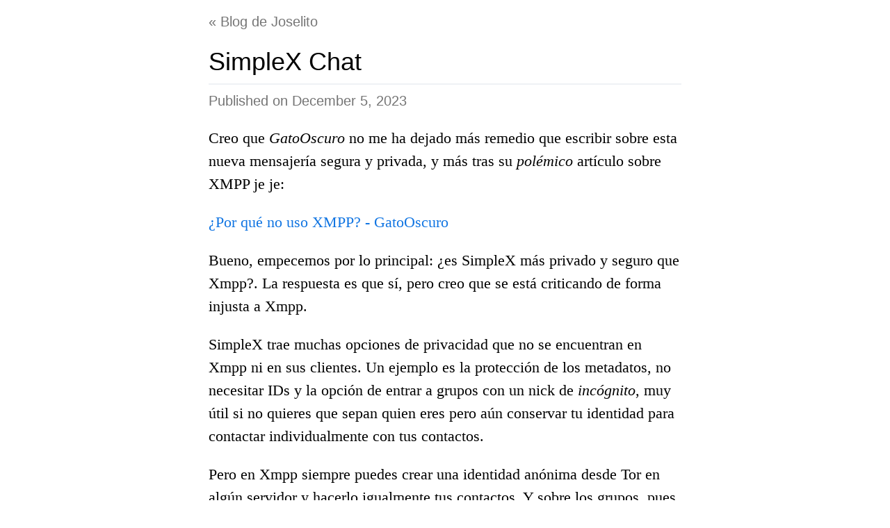

--- FILE ---
content_type: text/html; charset=utf-8
request_url: https://joselito.mataroa.blog/blog/simplex-chat/
body_size: 7353
content:


<!DOCTYPE html>
<html>
    <head>
        <meta charset="utf-8">
        <title>SimpleX Chat — Blog de Joselito</title>

        

        
        <meta name="viewport" content="width=device-width, initial-scale=1.0">
        

        <link rel="icon" type="image/png" href="[data-uri]">

        
        

        <style>
            /* variables */
:root {
    
    font-size: 20px;
    
    font-family: sans-serif;
    line-height: 1.5;

    color-scheme: light dark;

    /* this colour is only used in dark mode */
    --dark-mode-color: #212529;

    --link-color: #1175e2;
    --ascent-color: #006cdf;
    --dark-grey-color: #757575;
    --light-grey-color: #eff1f5;
    --airy-grey-color: #fafafa;
    --green-color: #26bd60;
    --red-color: #ff0000;
    --purple-color: #cd1ecd;
}

@media (max-width: 34rem) {
    :root {
        /* mobile base font size remains 16px whether zialucia on or off */
        font-size: 16px;
    }
}

/* dark mode
 * create a new color (dark-mode-color)
 * override existing colors */
@media (prefers-color-scheme: dark) {
    :root {
        color: #fff;
        background: var(--dark-mode-color);

        --link-color: #70b3ff;
        --dark-grey-color: #b1b6bb;
        --light-grey-color: #353535;
        --airy-grey-color: #2b2b2b;
        --purple-color: #dd47ec;
    }
}

/* general */
html {
    line-height: 1.15;
    /* prevent adjustments of font size after orientation changes in iOS */
    -webkit-text-size-adjust: 100%;
}

body {
    margin: 0;
}

a {
    text-decoration: none;
    color: var(--link-color);
}

a:hover {
    text-decoration: underline;
}

a.btn {
    display: inline-block;
    cursor: pointer;
    background: var(--link-color);
    color: #fff;
    border: 1px solid var(--ascent-color);
    padding: 8px 24px;
}

a.btn:hover,
a.btn:active {
    background: var(--ascent-color);
    text-decoration: none;
}

a.btn:disabled {
    pointer-events: none;
    background: var(--ascent-color);
}

h1 {
    font-size: 1.8rem;
    font-weight: 500;
    padding-bottom: 4px;
    border-bottom: 2px solid var(--light-grey-color);
    margin: 16px 0;
}

h2,
h3 {
    font-weight: 500;
    margin: 16px 0;
}

main {
    max-width: 34rem;
    margin-bottom: 16px;
    margin-left: auto;
    margin-right: auto;
    padding-left: 8px;
    padding-right: 8px;
}
@media print {
    main {
        max-width: unset;
    }
}

@media print {
    article {
        page-break-before: always;
    }
}

aside {
    max-width: 34rem;
    border: 1px dashed #000;
    padding: 2px 6px;
    margin-top: 8px;
    margin-left: auto;
    margin-right: auto;
    box-sizing: border-box;
}
@media (max-width: 34rem) {
    aside {
        margin-left: 8px;
        margin-right: 8px;
    }
}

.alert-error {
    color: var(--red-color);
}

section {
    max-width: 34rem;
    margin-bottom: 16px;
    margin-left: auto;
    margin-right: auto;
    padding-left: 8px;
    padding-right: 8px;
}

nav {
    max-width: 34rem;
    margin-top: 16px;
    margin-left: auto;
    margin-right: auto;
    padding-left: 8px;
    padding-right: 8px;
}
@media print {
    nav {
        display: none;
    }
}

small {
    /* fix font size in all browsers */
    font-size: 80%;
}

/* prevent sub and sup from affecting the line height in all browsers */
sub,
sup {
    font-size: 75%;
    line-height: 0;
    position: relative;
    vertical-align: baseline;
}
sub {
    bottom: -0.25em;
}
sup {
    top: -0.5em;
}

ol,
ul {
    padding-left: 24px;
}

blockquote {
    border-left: 4px solid var(--light-grey-color);
    padding-left: 16px;
    margin-left: 0;
    color: var(--dark-grey-color);
}

figure {
    border: 1px var(--light-grey-color) solid;
    margin: auto;
    color: var(--dark-grey-color);
}

figcaption {
    font-size: 12px;
    text-align: center;
}

dt {
    font-weight: 700;
}

dd {
    margin-left: 0;
}

table {
    /* remove text indentation from table contents in Chrome and Safari */
    text-indent: 0;

    /* fix table border color inheritance in Chrome and Safari */
    border-color: inherit;

    border-collapse: collapse;
    border: 1px solid var(--light-grey-color);
    width: 100%;
    box-sizing: border-box;
}

thead:nth-child(odd),
tr:nth-child(even) {
    background: var(--light-grey-color);
}

th,
td {
    padding: 4px;
}

pre {
    background: var(--airy-grey-color);
    overflow-x: auto;
}

code {
    background: var(--airy-grey-color);
    padding: 2px;
}

hr {
    border-top: 1px solid var(--light-grey-color);
    border-bottom: none;
    border-left: none;
    border-right: none;
}

details {
    border: 1px solid var(--light-grey-color);
    margin-bottom: 8px;
}

details > div {
    padding: 16px 24px;
}

details > div > p {
    margin: 0;
}

details > div > p + p {
    margin-top: 16px;
}

summary {
    cursor: pointer;
    user-select: none;
    background-color: var(--light-grey-color);
    padding: 8px;
}

footer {
    max-width: 34rem;
    margin-left: auto;
    margin-right: auto;
    margin-top: 56px;
    margin-bottom: 16px;
    padding-left: 8px;
    padding-right: 8px;
    color: var(--dark-grey-color);
}

.footer-comment {
    margin-bottom: 8px;
}

.help {
    cursor: help;
    text-decoration: dotted underline;
}

/* mods
 * they override specific classes with specific styles */
.type-approve {
    color: var(--green-color) !important;
}

.type-delete {
    color: var(--red-color) !important;
}

.type-danger {
    background: var(--red-color) !important;
    border-color: var(--red-color) !important;
}

/* form */
label {
    display: block;
    margin-top: 16px;
}

button,
input,
optgroup,
select,
textarea {
    /* fix font styles in all browsers */
    font-family: inherit;
    font-size: 100%;
    line-height: 1.15;
    /* remove margin in Firefox and Safari */
    margin: 0;
}

button,
select {
    /* remove inheritance of text transform in Edge and Firefox */
    text-transform: none;
}

button,
[type='button'],
[type='reset'],
[type='submit'] {
    /* fix inability to style clickable types in iOS and Safari */
    -webkit-appearance: button;
}

input[type="text"],
input[type="url"],
input[type="email"],
input[type="password"],
textarea {
    display: block;
    border: 2px solid var(--light-grey-color);
    box-sizing: border-box;
    width: 34rem;
}
@media (max-width: 34rem) {
    input[type="text"],
    input[type="url"],
    input[type="email"],
    input[type="password"],
    textarea {
        width: 100%;
    }
}
@media (prefers-color-scheme: dark) {
    input[type="text"],
    input[type="url"],
    input[type="email"],
    input[type="password"],
    textarea {
        color: #fff;
        background: var(--light-grey-color);
    }
}

input[type="submit"] {
    cursor: pointer;
    background: var(--link-color);
    color: #fff;
    border: 1px solid var(--ascent-color);
    padding: 8px 24px;
}

input[type="submit"]:hover,
input[type="submit"]:active {
    background: var(--ascent-color);
}

input[type="submit"]:disabled {
    pointer-events: none;
    background: var(--ascent-color);
}

form .helptext {
    color: var(--dark-grey-color);
}

.form-error {
    color: var(--red-color);
}

.form-inline {
    display: inline-block;
}

.form-inline input[type="submit"] {
    border: none;
    background: unset;
    color: var(--link-color);
    padding: 0;
}

.form-inline input[type="submit"]:hover {
    text-decoration: underline;
}

/* landing */
.lead {
    max-width: 34rem;
    border: 1px dashed #000;
    padding-top: 8px;
    padding-bottom: 8px;
}
@media (prefers-color-scheme: dark) {
    .lead {
        border-color: #fff;
    }
}

.cta {
    margin-top: 32px;
    margin-bottom: 32px;
}

.cta-link {
    font-size: 20px;
}

/* comparisons */
.comparisons {
    max-width: 1000px;
}

.comparisons h1,
.comparisons p,
.comparisons ol,
.comparisons ul {
    max-width: 34rem;
    margin-left: auto;
    margin-right: auto;
}

.comparisons-matrix {
    overflow: auto;
}

.comparisons table {
    min-width: 800px;
    white-space: nowrap;
}

.comparisons thead > tr > th:not(:first-child),
.comparisons tbody > tr > td:not(:first-child) {
    text-align: center;
}

.comparisons th {
    text-align: left;
}

.comparisons tr {
    min-width: 300px;
}

/* blog index */
.blog a:hover {
    text-decoration: underline;
}

.blog a:visited {
    color: var(--purple-color);
}

.blog a:active {
    color: var(--red-color);
}

.drafts {
    border: 1px solid var(--light-grey-color);
    padding: 16px 16px 0;
    margin-bottom: 24px;
}

.posts {
    list-style: none;
    padding-left: 0;
}

.posts li {
    margin-bottom: 24px;
}

.posts small {
    white-space: nowrap;
    color: var(--dark-grey-color);
}

.posts time {
    white-space: nowrap;
}

.byline {
    color: var(--dark-grey-color);
    margin: 16px 0 24px;
}

.byline img {
  width: 100%;
}

.webring {
    margin-top: 64px;
    display: flex;
    justify-content: space-between;
}

.webring-name {
    color: #000;
}
@media (prefers-color-scheme: dark) {
    .webring-name {
        color: #fff;
    }
}

/* post detail */
.posts-item-brand {
    display: block;
    margin-top: 16px;
    margin-bottom: 16px;
    color: var(--dark-grey-color);
}

.posts-item-brand:hover {
    text-decoration: none;
}

.posts-item-brand::before {
    content: "« ";
}

.posts-item-title {
    margin-bottom: 8px;
}

.posts-item-byline {
    color: var(--dark-grey-color);
    margin-bottom: 8px;
}

.posts-item-notice {
    border: 1px solid var(--dark-grey-color);
    padding: 8px 16px;
    margin-top: 16px;
}

.posts-item-body p {
    
    font-family: serif;
    font-size: 1.1rem;
    
}

.posts-item-body li {
    
    font-family: serif;
    font-size: 1.1rem;
    
}

.posts-item-body img {
    max-width: 100%;
    display: block;
    margin-left: auto;
    margin-right: auto;
}

/* comments */
.comments {
    margin-top: 64px;
}

.comments-title {
    font-size: 1.2rem;
    margin-top: 32px;
    padding-bottom: 4px;
    border-bottom: 2px solid var(--light-grey-color);
}

.comments-body {
    margin-bottom: 16px;
}

.comments-body p {
    margin-top: 4px;
}

/* page detail */
.pages-item-brand {
    display: block;
    margin-top: 16px;
    margin-bottom: 16px;
    color: var(--dark-grey-color);
}

.pages-item-brand:hover {
    text-decoration: none;
}

.pages-item-brand::before {
    content: "« ";
}

.pages-item-title {
    margin-bottom: 8px;
}

.pages-item-byline {
    color: var(--dark-grey-color);
    margin-bottom: 8px;
}

.pages-item-body p {
    
    font-family: serif;
    font-size: 1.1rem;
    
}

.pages-item-body li {
    
    font-family: serif;
    font-size: 1.1rem;
    
}

.pages-item-body img {
    max-width: 100%;
}

.pages-generic-grid {
    display: grid;
    grid-template-columns: 1fr 1fr 1fr;
    column-gap: 16px;
    row-gap: 16px;
    margin-top: 16px;
}
@media (max-width: 490px) {
  .pages-generic-grid {
    grid-template-columns: 1fr 1fr;
  }
}
@media (max-width: 340px) {
  .pages-generic-grid {
    grid-template-columns: 1fr;
  }
}

/* dashboard */
.dashboard-cta {
    font-size: 1.1rem;
}

.dashboard-list {
    margin: 1rem 0;
    line-height: 1.6;
}

/* images */
.images-grid {
    max-width: 100%;
    margin-top: 32px;
    display: grid;
    grid-template-columns: repeat(auto-fit, minmax(300px, 1fr));
    grid-template-rows: 302px;
}

.images-grid-item {
    display: flex;
    justify-content: center;
    border: 1px solid var(--light-grey-color);
}

.images-grid-item img {
    max-width: 300px;
    max-height: 300px;
    object-fit: contain;
}

/* image detail */
.images-item {
    max-width: 100%;
    margin-top: 32px;
    margin-bottom: 32px;
    text-align: center;
}

.images-item img {
    max-width: 100%;
    max-height: 100vh;
}

.images-item-byline {
    color: var(--dark-grey-color);
}

/* analytics */
.analytics-chart {
    background: var(--light-grey-color);
    line-height: 0;
}

svg .analytics-chart-bar {
    fill: var(--link-color);
}

svg .analytics-chart-bar:hover {
    fill: var(--ascent-color);
}

svg .analytics-chart-text {
    font-family: monospace;
    font-size: 10px;
}

/* billing stripe */
#subscription-form input[type="submit"] {
    margin-top: 8px;
}

#card-element {
    border: 1px solid var(--light-grey-color);
    padding: 4px 8px;
}

#card-element-errors {
    margin-top: 8px;
    color: var(--red-color);
}

            
        </style>
    </head>

    <body>
        

        
        
        

        
<main>
    
    <a href="/" class="posts-item-brand">Blog de Joselito</a>
    

    <article itemscope itemtype="http://schema.org/BlogPosting">
        <h1 class="posts-item-title" itemprop="name headline">SimpleX Chat</h1>

        <div class="posts-item-byline">
            
            Published on <time datetime="2023-12-05" itemprop="datePublished">December 5, 2023</time>
            
            

            
        </div>

        <div class="posts-item-body" itemprop="articleBody">
            <p>Creo que <em>GatoOscuro</em> no me ha dejado más remedio que escribir sobre esta nueva mensajería segura y privada, y más tras su <em>polémico</em> artículo sobre XMPP je je:</p>
<p><a href="https://gatooscuro.xyz/por-que-no-uso-xmpp/">¿Por qué no uso XMPP? - GatoOscuro</a></p>
<p>Bueno, empecemos por lo principal: ¿es SimpleX más privado y seguro que Xmpp?. La respuesta es que sí, pero creo que se está criticando de forma injusta a Xmpp.</p>
<p>SimpleX trae muchas opciones de privacidad que no se encuentran en Xmpp ni en sus clientes. Un ejemplo es la protección de los metadatos, no necesitar IDs y la opción de entrar a grupos con un nick de <em>incógnito</em>, muy útil si no quieres que sepan quien eres pero aún conservar tu identidad para contactar individualmente con tus contactos. </p>
<p>Pero en Xmpp siempre puedes crear una identidad anónima desde Tor en algún servidor y hacerlo igualmente tus contactos. Y sobre los grupos, pues también puedes crear en Xmpp un grupo cifrado para un número limitado de contactos y ponerlo oculto o hasta con contraseña. De esta forma nadie podrá entrar sin ser autorizado antes, e incluso ya autorizado y dentro del grupo tampoco podrá leer los mensajes anteriores porque fueron cifrados. El historial guardado en el servidor Xmpp será también cifrado. </p>
<p>En SimpleX los grupos ya son cifrados. Esto es bueno si es lo que se busca. Se cree que sirve para grupos grandes pero desde la misma documentación ya se dice que es para grupos pequeños, y la forma de autenticar a los miembros de un grupo es parecida a Xmpp: cuando envías un mensaje es como enviarlo de forma cifrada a cada miembro del grupo, por lo que las claves se comparten <em>automáticamente</em> dentro del grupo. Atentos a esto último.</p>
<p>Es también para grupos pequeños:</p>
<p><img alt="1" src="https://mataroa.blog/images/6132fa66.jpeg"></p>
<p>En SimpleX se hace de forma automática, que yo sepa es así siempre. Ellos mismos advierten que depende del admin o del que invita a un grupo que sea fiable, porque SI que se podría intervenir este cifrado. Imagino que harán algo más adelante al respecto, pero se critica el MiTM en Xmpp y...:</p>
<p><img alt="3" src="https://mataroa.blog/images/83ebee3b.jpeg"> </p>
<p><img alt="4" src="https://mataroa.blog/images/76e9efc9.jpeg"> </p>
<p><img alt="5" src="https://mataroa.blog/images/7a4865c2.jpeg"></p>
<p>Decía que atentos a esto porque en Xmpp hay clientes que no lo hacen así, sino que debes autenticar las claves y verificarlas manualmente, como por ejemplo <em>Gajim</em> (muy recomendable su última versión desde flatpak, que lo hace muy sencillo al pinchar en el icono del escudo):</p>
<p><img alt="7" src="https://mataroa.blog/images/51cebc7a.png"></p>
<p>Desde SimpleX recomiendan hacer algo similar, pero dudo que los que se unen a un grupo de SimpleX hagan algo así, a menos que sea un grupo pequeño, que es como debería ser.</p>
<p>También recomiendan tener cuidado a la hora de hacer conexiones directas hacia un miembro del grupo por lo comentado anteriormente:</p>
<p><img alt="6" src="https://mataroa.blog/images/f4d372df.jpeg"> </p>
<p>Xmpp lleva mucho tiempo con nosotros: estuvo, está y estará. Y tiene las herramientas necesarias para algo privado. Por supuesto no trae todas las opciones que incluye SimpleX, y alabo que esta última mensajería lo haga así. Pero es pronto para alabar a SimpleX cuando es algo relativamente nuevo, y ya sabemos que muchas apps similares salen online y al poco desaparecen o dejan de ser soportadas. En cambio, Xmpp lleva muchos años ya con nosotros y poco a poco van añadiendo funciones nuevas, como llamadas y videollamadas en cada vez más clientes.</p>
<p>Cuando contacto con alguien por Xmpp lo primero que le digo es que active Omemo, y si usa Android le recomiendo la app <em>Conversations</em> descargada desde F-droid. Es simplemente porque ya trae omemo activado por defecto y todo es mucho más sencillo, así como llamadas telefónicas y mucho más. De hecho yo mismo hablo con mi mujer por teléfono usando <em>Conversations</em>.</p>
<p>Para GNU/Linux suelo recomendar <em>Dino</em> o <em>Gajim</em> (mejor la última versión de flatpak) y que activen siempre omemo igualmente. Y no he tenido incompatibilidad con nadie, menos aún con el cifrado. No entiendo tantas críticas sobre esto, porque cuando vas a interactuar <em>de forma privada</em> con alguien pues lo primero que se plantea es precisamente esto, y si hay algún problema se resuelve rápidamente.</p>
<p>Para la mayoria de la gente usar Xmpp es más que suficiente y más aún con los programas recomendados anteriormente. Y para grupos, se pierde de vista que la mayoría son sin cifrar porque no importa lo que se publique ahí, es como usar <em>Lemmy</em> o cualquier foro online al público, y si se quiere algo más privado pues se usan conversaciones individuales con cifrado omemo y no se publica en el grupo. Como si fuera Mastodon, un foro o algo similar.</p>
<p>Si alguien busca algo más privado creará un grupo pequeño oculto y cifrado, incluso quizás hasta le ponga contraseña, tal como comenté al principio de este artículo. Yo tengo uno así.</p>
<p>También agradezco que mi app preferida de XMPP para Android: <em>Conversations</em>, tenga opción de agrandar la letra o fuente, cosa que no trae la app de SimpleX. Para los que ya tenemos algún problema de vista cansada nos viene genial.</p>
<p>Resumiendo: Xmpp se ve más que suficiente para un uso normal. Es rápido, ligero, consume muy poco y tienes muchas opciones disponibles de privacidad. Tiene mucha historia y aquí sigue resistiendo cualquier ataque o hasta programas nuevos que al tiempo desaparecieron. </p>
<p>Si alguien busca algo más privado pues tiene SimpleX u otras apps similares, pero debe preguntarse <em>¿más privado para quién o hacia quién?</em>, porque si es por alguna agencia del gobierno poco podremos hacer con Android, PCs y tal si quieren interceptarnos. Si es por alguna empresa de publicidad... pues tampoco podrán hacer nada contra Xmpp. Si es por otras personas pues lo mismo: no pueden entrar en un grupo cifrado oculto en Xmpp. </p>
<p>Pero por supuesto, si te preocupa tanto este tema y tu privacidad y crees que usando SimpleX vas a estar mucho más privado y seguro pues adelante. Yo llevo mucho con Xmpp y nunca tuve problemas. </p>
<p>Y para tener una buena privacidad hace falta crear, ya sea en SimpleX o en Xmpp, grupos controlados de gente conocida y fiable, no dejar entrar a cualquier persona sin saber quienes son, o en ese caso es casi como poner algo en un foro público: a disposición del <em>espía</em> o <em>troll</em> que entre para luego compartir lo que ponen los demás con quien quiera o donde quiera. No le veo mucho sentido.</p>
<p>Yo seguiré usando Xmpp, llevo años y estoy muy contento con sus apps, programas y con mis actuales contactos y el grupo cifrado. También estoy usando SimpleX, aunque solo estoy en un grupo y con un <em>nick de incógnito</em>, y para tener contacto con alguna persona que ya no está en Xmpp. </p>
<p>Pero reconozco que se ve muy recomendable SimpleX y lo que va haciendo hasta ahora: se van actualizando rápidamente y añadiendo funciones o características nuevas. Hay que hacerle un buen seguimiento y veremos que nos depara para un futuro.</p>
<p>Por lo pronto ya le hicieron una auditoría de seguridad y arreglaron los fallos que se encontraron en la misma.</p>
<p><a href="https://simplex.chat">SimpleX Chat</a></p>
<p><a href="https://simplex.chat/blog/20221108-simplex-chat-v4.2-security-audit-new-website.html">Auditoría de seguridad</a></p>
        </div>
    </article>
</main>






<footer>
    
    <p>Subscribe via <a href="/rss/">RSS</a> / <a href="/newsletter/">via Email</a>.</p>
<p><a rel="me" href="https://mastodon.social/@joseli">Mastodon</a></p>
<p><a href="https://notbyai.fyi"><img src="/images/69f3c48e.png" alt="Escrito por un humano, NO por una IA"></a></p>
    
</footer>




        

<script>
    window.addEventListener('keypress', function (evt) {
        if (evt.key === 'u') {
            document.location.assign('/');
        } else if (evt.key === 'e') {
            let url = document.location.pathname + 'edit';
            document.location.assign(url);
        }
    });
</script>


    </body>
</html>
